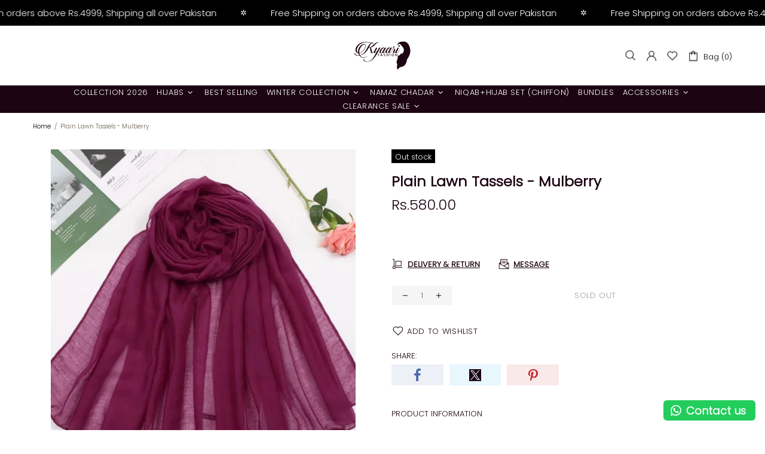

--- FILE ---
content_type: text/javascript
request_url: https://cdn.shopify.com/extensions/019beb2a-7cf9-7238-9765-11a892117c03/judgeme-extensions-316/assets/carousel_lightbox.js
body_size: 1020
content:
import{c as l,d as m,h as r,r as o}from"./layout-DBgitwnu.js";import c from"./JLightbox-CS_BL3ub.js";import{J as p}from"./JLightboxCarousel-DWdGNsXx.js";import v from"./JLightboxContent-qszg9s-4.js";import{R as n}from"./ReviewItem-DMA63tS3.js";import{g as u}from"./api_client-ybXwB6oZ.js";import"./JmModal-BYDZaoBR.js";import"./imgix-BU3q8cZV.js";import"./Cluster-DI8jKAbV.js";import"./Box-qQlSv_SI.js";import"./Icon-D0t-CDQD.js";import"./StarRating-aitc9tiG.js";import"./fontIconUtils-fwrjN7sI.js";import"./Text-DcEIzCTS.js";import"./dates-rLvRzShQ.js";/* empty css                                                               */import"./Button-CB03M0WA.js";const h=m({name:"CarouselLightbox",components:{ReviewItem:n},setup(){const e=o(!1),t=o(null),i=o(!1),_=o({});return{isOpen:e,review:t,hasMedia:i,carouselStyles:_,openLightbox:(g,d=null,w=!1)=>{if(t.value=g,i.value=w,d){const s=getComputedStyle(d);_.value={starsColor:s.getPropertyValue("--stars-color").trim(),textColor:s.getPropertyValue("--text-color").trim(),borderRadius:s.getPropertyValue("--border-radius").trim()}}e.value=!0},closeLightbox:()=>{e.value=!1}}},computed:{mergedReviewSettings(){return{...y,review_widget_star_and_histogram_color:this.carouselStyles.starsColor,review_widget_corner_styling:this.carouselStyles.borderRadius,review_widget_text_color:this.carouselStyles.textColor}}},render(){const e=this.review||{},t=this.hasMedia,i=[];if(t){const _=u(e);i.push(r(p,{media:_,startIndex:0,span:"50%",loop:_.length>1}))}return i.push(r(v,{span:t?"50%":"100%",bgColor:"white",padding:"24px"},{default:()=>r(n,{review:e,reviewSettings:this.mergedReviewSettings,productData:{id:e.product_id,title:e.product_title},otherProductsReview:!0,hideMedia:!0,disableClamp:!0})})),r(c,{modelValue:this.isOpen,"onUpdate:modelValue":_=>{this.isOpen=_},ariaLabel:"Media Gallery",closeOnEsc:!0,closeOnOverlay:!0,preventScroll:!0,disabled:!1,contentOnly:!t,borderRadius:this.carouselStyles.borderRadius},{default:()=>i})}}),b={transparency_badges_collected_via_store_invite:jdgmSettings.transparency_badges_collected_via_store_invite,transparency_badges_from_another_provider:jdgmSettings.transparency_badges_from_another_provider,transparency_badges_collected_from_store_visitor:jdgmSettings.transparency_badges_collected_from_store_visitor,transparency_badges_collected_by_verified_review_provider:jdgmSettings.transparency_badges_collected_by_verified_review_provider,transparency_badges_earned_reward:jdgmSettings.transparency_badges_earned_reward,transparency_badges_collected_via_store_invite_text:jdgmSettings.transparency_badges_collected_via_store_invite_text,transparency_badges_from_another_provider_text:jdgmSettings.transparency_badges_from_another_provider_text,transparency_badges_collected_from_store_visitor_text:jdgmSettings.transparency_badges_collected_from_store_visitor_text,transparency_badges_written_in_google_text:jdgmSettings.transparency_badges_written_in_google_text,transparency_badges_written_in_etsy_text:jdgmSettings.transparency_badges_written_in_etsy_text,transparency_badges_written_in_shop_app_text:jdgmSettings.transparency_badges_written_in_shop_app_text,transparency_badges_earned_reward_text:jdgmSettings.transparency_badges_earned_reward_text},y={review_widget_custom_questions_answers_display:jdgmSettings.review_widget_custom_questions_answers_display,widget_replied_text:jdgmSettings.widget_replied_text,reply_name_text:jdgmSettings.reply_name_text,review_widget_shop_reply_label:jdgmSettings.review_widget_shop_reply_label,review_dates:jdgmSettings.review_dates,review_date_format:jdgmSettings.review_date_format,widget_location_format:jdgmSettings.widget_location_format,...b,widget_social_share:jdgmSettings.widget_social_share,social_share_options_order:jdgmSettings.social_share_options_order,review_widget_image_style:jdgmSettings.review_widget_image_style,review_widget_review_image_ratio:jdgmSettings.review_widget_review_image_ratio,review_widget_verified_badge:jdgmSettings.review_widget_verified_badge,verified_badge_text:jdgmSettings.verified_badge_text,widget_thumb:jdgmSettings.widget_thumb,review_widget_voting_label:jdgmSettings.review_widget_voting_label,review_widget_review_text_length:jdgmSettings.review_widget_review_text_length,review_widget_review_title_text_size:jdgmSettings.review_widget_review_title_text_size,review_widget_review_text_size:jdgmSettings.review_widget_review_text_size,widget_show_collected_via_shop_app:jdgmSettings.widget_show_collected_via_shop_app,widget_verified_by_shop_badge_style:jdgmSettings.widget_verified_by_shop_badge_style,widget_verified_by_shop_text:jdgmSettings.widget_verified_by_shop_text,review_widget_stars_size:jdgmSettings.review_widget_stars_size,review_widget_corner_styling:jdgmSettings.review_widget_corner_styling,custom_font_icon:jdgmSettings.custom_font_icon,widget_primary_color:jdgmSettings.widget_primary_color,review_widget_text_color:jdgmSettings.review_widget_text_color,review_widget_lighter_text_color:jdgmSettings.review_widget_lighter_text_color,all_reviews_product_name_prefix_text:jdgmSettings.all_reviews_product_name_prefix_text,show_product_variant:jdgmSettings.show_product_variant,review_widget_star_and_histogram_color:jdgmSettings.review_widget_star_and_histogram_color,show_reviewer_avatar:jdgmSettings.show_reviewer_avatar,widget_reviewer_name_as_initial:jdgmSettings.widget_reviewer_name_as_initial,widget_reviewer_anonymous:jdgmSettings.widget_reviewer_anonymous,review_widget_reviews_section_theme:jdgmSettings.review_widget_reviews_section_theme,widget_load_more_text:jdgmSettings.widget_load_more_text,widget_translate_review_content_enabled:jdgmSettings.widget_translate_review_content_enabled,review_widget_number_of_columns_desktop:jdgmSettings.review_widget_number_of_columns_desktop,widget_show_more_text:jdgmSettings.widget_show_more_text,widget_review_location_show:jdgmSettings.widget_review_location_show,widget_show_country_flag:jdgmSettings.widget_show_country_flag};function a(){if(typeof window>"u"||typeof document>"u"||(window.jdgmCarouselLightbox=window.jdgmCarouselLightbox||{},window.jdgmCarouselLightbox.app))return;const e=document.createElement("div");e.id="jdgm-carousel-lightbox-root",document.body.appendChild(e);const t=l(h),i=t.mount(e);window.jdgmCarouselLightbox.app=t,window.jdgmCarouselLightbox.container=e,window.jdgmCarouselLightbox.open=i.openLightbox,window.jdgmCarouselLightbox.close=i.closeLightbox}typeof window<"u"&&(document.readyState==="loading"?document.addEventListener("DOMContentLoaded",a):a());export{a as initCarouselLightbox};
